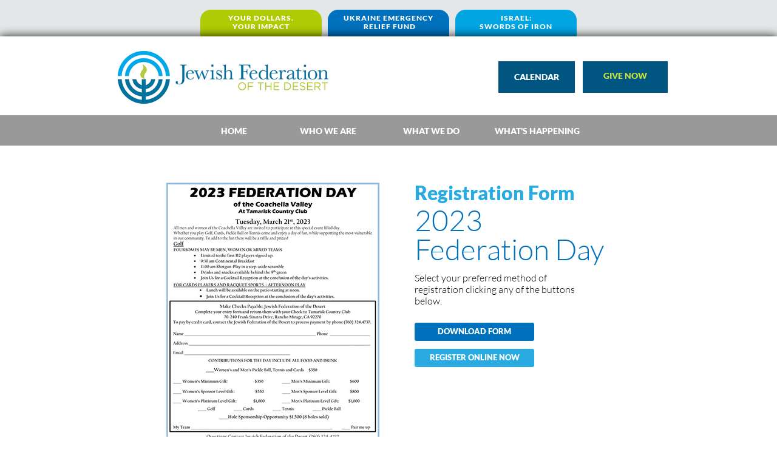

--- FILE ---
content_type: text/html
request_url: https://jfedps.org/golftamarisk.html
body_size: 4621
content:
<!DOCTYPE html>
<html class="nojs html css_verticalspacer" lang="en-US">
 <head>

  <meta http-equiv="Content-type" content="text/html;charset=UTF-8"/>
  <meta name="generator" content="2018.1.1.386"/>
  <meta name="viewport" content="width=device-width, initial-scale=1.0"/>
  
  <script type="text/javascript">
   // Update the 'nojs'/'js' class on the html node
document.documentElement.className = document.documentElement.className.replace(/\bnojs\b/g, 'js');

// Check that all required assets are uploaded and up-to-date
if(typeof Muse == "undefined") window.Muse = {}; window.Muse.assets = {"required":["museutils.js", "museconfig.js", "jquery.watch.js", "jquery.musepolyfill.bgsize.js", "webpro.js", "musewpdisclosure.js", "require.js", "musewpslideshow.js", "jquery.museoverlay.js", "touchswipe.js", "golftamarisk.css"], "outOfDate":[]};
</script>
  
  <title>Golftamarisk</title>
  <!-- CSS -->
  <link rel="stylesheet" type="text/css" href="css/site_global.css?crc=104447247"/>
  <link rel="stylesheet" type="text/css" href="css/master_master.css?crc=4188627542"/>
  <link rel="stylesheet" type="text/css" href="css/golftamarisk.css?crc=416779208" id="pagesheet"/>
  <!-- IE-only CSS -->
  <!--[if lt IE 9]>
  <link rel="stylesheet" type="text/css" href="css/nomq_preview_master_master.css?crc=3824530138" id="nomq_pagesheet"/>
  <![endif]-->
  <!-- JS includes -->
  <!--[if lt IE 9]>
  <script src="scripts/html5shiv.js?crc=4241844378" type="text/javascript"></script>
  <![endif]-->
    <!--custom head HTML-->
  <link rel="stylesheet" href="https://use.typekit.net/tag4nob.css">
  <!--/*

*/
-->
 </head>
 <body>

  <div class="clearfix borderbox" id="page"><!-- group -->
   <div class="clearfix grpelem" id="pu31730"><!-- column -->
    <div class="browser_width colelem" id="u31730-bw">
     <div id="u31730"><!-- group -->
      <div class="clearfix" id="u31730_align_to_page">
       <div class="clearfix grpelem" id="u245719"><!-- group -->
        <a class="nonblock nontext clearfix grpelem" id="u205126-6" href="annual-campaign-1.html"><!-- content --><p>YOUR DOLLARS.</p><p>YOUR IMPACT</p></a>
        <a class="nonblock nontext clearfix grpelem" id="u205123-6" href="ukraine-emergency-relief-fund-copy.html"><!-- content --><p>UKRAINE EMERGENCY</p><p>&nbsp;RELIEF FUND</p></a>
        <a class="nonblock nontext clearfix grpelem" id="u205124-6" href="special-campaigns.html"><!-- content --><p>ISRAEL:</p><p>SWORDS OF IRON</p></a>
       </div>
      </div>
     </div>
    </div>
    <div class="clearfix colelem" id="pu83662"><!-- group -->
     <div class="browser_width grpelem" id="u83662-bw">
      <div id="u83662"><!-- simple frame --></div>
     </div>
     <div class="clearfix grpelem" id="u85939-4"><!-- content -->
      <p>DONATE</p>
     </div>
     <div class="browser_width grpelem" id="u29461-bw">
      <div id="u29461"><!-- group -->
       <div class="clearfix" id="u29461_align_to_page">
        <a class="nonblock nontext clip_frame grpelem" id="u29384" href="home-25-7.html" data-sizePolicy="fixed" data-pintopage="page_fluidx"><!-- image --><img class="block" id="u29384_img" src="images/jfed-logo%202015.png?crc=3792746959" alt="" width="347" height="87"/></a>
        <a class="nonblock nontext clearfix grpelem" id="u85955-4" href="old-home.html#home-calendar"><!-- content --><div id="u85955-3"><p>CALENDAR</p></div></a>
       </div>
      </div>
     </div>
    </div>
    <div class="clearfix colelem" id="pu121739"><!-- group -->
     <div class="museBGSize grpelem" id="u121739"><!-- simple frame --></div>
     <div class="grpelem" id="u121750"><!-- simple frame --></div>
     <div class="clearfix grpelem" id="u121753-4"><!-- content -->
      <p>Select your preferred method of registration clicking any of the buttons below.</p>
     </div>
     <a class="nonblock nontext rounded-corners clearfix grpelem" id="u121754-4" href="assets/2023-federation-day-entry-flyer.pdf"><!-- content --><p>DOWNLOAD FORM</p></a>
     <a class="nonblock nontext rounded-corners clearfix grpelem" id="u125400-4" href="federation-day.html"><!-- content --><p>REGISTER ONLINE NOW</p></a>
     <div class="clearfix grpelem" id="u121755-8"><!-- content -->
      <p id="u121755-2"><span id="u121755">Registration Form</span></p>
      <p id="u121755-4"><span id="u121755-3">2023</span></p>
      <p id="u121755-6"><span id="u121755-5">Federation Day</span></p>
     </div>
     <div class="browser_width grpelem" id="u204920-bw">
      <div id="u204920"><!-- simple frame --></div>
     </div>
     <div class="PamphletWidget clearfix allow_click_through grpelem" id="pamphletu204921" data-visibility="changed" style="visibility:hidden"><!-- none box -->
      <div class="popup_anchor allow_click_through grpelem" data-col-pos="0" id="u204935popup">
       <div class="ContainerGroup clearfix" data-col-pos="0" id="u204935" data-sizePolicy="fixed" data-pintopage="page_fluidx"><!-- stack box -->
        <div class="Container invi clearfix grpelem" data-col-pos="0" id="u204936" data-sizePolicy="fixed" data-pintopage="page_fluidx"><!-- group -->
         <div class="grpelem" id="u204946"><!-- simple frame --></div>
         <div class="grpelem" id="u204947"><!-- simple frame --></div>
         <div class="grpelem" id="u204948"><!-- simple frame --></div>
         <div class="clearfix grpelem" id="u204937"><!-- column -->
          <a class="nonblock nontext clearfix colelem" id="u204945" href="about-us.html"><!-- group --><div class="clearfix grpelem" id="u204938-4"><!-- content --><p>About Us</p></div></a>
          <a class="nonblock nontext clearfix colelem" id="u204940" href="local-organizations.html" target="_blank"><!-- group --><div class="clearfix grpelem" id="u204944-4"><!-- content --><p>Local Organizations</p></div></a>
          <a class="nonblock nontext clearfix colelem" id="u204942" href="board.html"><!-- group --><div class="clearfix grpelem" id="u204939-4"><!-- content --><p>Board</p></div></a>
          <a class="nonblock nontext clearfix colelem" id="u204943" href="financials---tax-forms.html"><!-- group --><div class="clearfix grpelem" id="u204941-6"><!-- content --><p>Financials</p><p>&amp; Tax Form</p></div></a>
         </div>
        </div>
        <div class="Container invi clearfix grpelem" data-col-pos="1" id="u204970" data-sizePolicy="fixed" data-pintopage="page_fluidx"><!-- column -->
         <div class="clearfix colelem" id="u204971"><!-- group -->
          <div class="clearfix grpelem" id="u204973"><!-- column -->
           <a class="nonblock nontext clearfix colelem" id="u204975" href="get-involved.html"><!-- group --><div class="clearfix grpelem" id="u204976-4"><!-- content --><p>Get Involved</p></div></a>
           <a class="nonblock nontext clearfix colelem" id="u204974" href="how-we-help.html"><!-- group --><div class="clearfix grpelem" id="u204978-4"><!-- content --><p>How We Help</p></div></a>
           <a class="nonblock nontext clearfix colelem" id="u204977" href="women-s-philanthropy.html"><!-- group --><div class="clearfix grpelem" id="u204979-4"><!-- content --><p>Women's Philanthropy</p></div></a>
          </div>
         </div>
         <div class="colelem" id="u204972"><!-- simple frame --></div>
        </div>
        <div class="Container invi clearfix grpelem" data-col-pos="2" id="u204951" data-sizePolicy="fixed" data-pintopage="page_fluidx"><!-- column -->
         <div class="colelem" id="u204954"><!-- simple frame --></div>
         <div class="colelem" id="u204953"><!-- simple frame --></div>
         <div class="colelem" id="u204956"><!-- simple frame --></div>
         <div class="colelem" id="u204955"><!-- simple frame --></div>
         <div class="clearfix colelem" id="u204952"><!-- group -->
          <div class="clearfix grpelem" id="u204957"><!-- column -->
           <a class="nonblock nontext clearfix colelem" id="u204959" href="from-our-ceo.html"><!-- group --><div class="clearfix grpelem" id="u204965-4"><!-- content --><p>From our CEO</p></div></a>
           <a class="nonblock nontext clearfix colelem" id="u204958" href="weekly-newsletter.html"><!-- group --><div class="clearfix grpelem" id="u204963-4"><!-- content --><p>Weekly Newsletter</p></div></a>
           <a class="nonblock nontext clearfix colelem" id="u204969" href="jcn-news.html"><!-- group --><div class="clearfix grpelem" id="u204966-4"><!-- content --><p>JCN Newspaper</p></div></a>
           <a class="nonblock nontext clearfix colelem" id="u204967" href="main-events.html"><!-- group --><div class="clearfix grpelem" id="u204960-4"><!-- content --><p>Events</p></div></a>
           <a class="nonblock nontext clearfix colelem" id="u204968" href="videos.html"><!-- group --><div class="clearfix grpelem" id="u204964-4"><!-- content --><p>Videos</p></div></a>
           <div class="pointer_cursor clearfix colelem" id="u204962"><!-- group -->
            <a class="block" href="gallery.html"><!-- Block link tag --></a>
            <a class="nonblock nontext clearfix grpelem" id="u204961-4" href="gallery.html"><!-- content --><p>Photo Gallery</p></a>
           </div>
          </div>
         </div>
        </div>
        <div class="Container invi grpelem" data-col-pos="3" id="u204950" data-sizePolicy="fixed" data-pintopage="page_fluidx"><!-- simple frame --></div>
       </div>
      </div>
      <div class="ThumbGroup clearfix grpelem" data-col-pos="1" id="u204922"><!-- none box -->
       <div class="popup_anchor allow_click_through grpelem" data-col-pos="3" id="u204925popup">
        <a class="nonblock nontext Thumb popup_element borderbox clearfix" data-col-pos="3" id="u204925" href="home-25-7.html"><!-- group --><div class="clearfix grpelem" id="u204926-4"><!-- content --><p>HOME</p></div></a>
       </div>
       <div class="popup_anchor allow_click_through grpelem" data-col-pos="0" id="u204927popup">
        <div class="Thumb popup_element borderbox clearfix" data-col-pos="0" id="u204927"><!-- group -->
         <div class="clearfix grpelem" id="u204928-4"><!-- content -->
          <p>WHO WE ARE</p>
         </div>
        </div>
       </div>
       <div class="popup_anchor allow_click_through grpelem" data-col-pos="1" id="u204923popup">
        <div class="Thumb popup_element borderbox clearfix" data-col-pos="1" id="u204923"><!-- group -->
         <div class="clearfix grpelem" id="u204924-4"><!-- content -->
          <p>WHAT WE DO</p>
         </div>
        </div>
       </div>
       <div class="popup_anchor allow_click_through grpelem" data-col-pos="2" id="u204931popup">
        <div class="Thumb popup_element borderbox clearfix" data-col-pos="2" id="u204931"><!-- group -->
         <div class="clearfix grpelem" id="u204932-4"><!-- content -->
          <p>WHAT'S HAPPENING</p>
         </div>
        </div>
       </div>
      </div>
     </div>
     <div class="accordion_wrapper grpelem" id="accordionu159845wrapper"><!-- vertical box -->
      <ul class="AccordionWidget clearfix" id="accordionu159845" data-visibility="changed" style="visibility:hidden"><!-- column -->
       <li class="AccordionPanel clearfix colelem" id="u159846"><!-- vertical box --><div class="AccordionPanelTab borderbox clearfix colelem" id="u159853-4"><!-- content --><div id="u159853-3"><p>GIVE NOW</p></div></div><div class="AccordionPanelContent disn clearfix colelem" id="u159847"><!-- group --><div class="clearfix grpelem" id="u159852-3"><!-- content --><p>&nbsp;</p></div><a class="nonblock nontext clearfix grpelem" id="u159848-4" href="annual-campaign.html"><!-- content --><div id="u159848-3"><p>Annual Campaign</p></div></a><a class="nonblock nontext clearfix grpelem" id="u159850-4" href="tzedakah.html"><!-- content --><div id="u159850-3"><p>Tributes</p></div></a><a class="nonblock nontext clearfix grpelem" id="u159849-4" href="jcn-subscription.html"><!-- content --><div id="u159849-3"><p>JCN Newspaper</p></div></a><a class="nonblock nontext clearfix grpelem" id="u159851-4" href="create-a-jewish-legacy.html"><!-- content --><div id="u159851-3"><p>Create a Legacy</p></div></a></div></li>
      </ul>
     </div>
    </div>
   </div>
   <div class="verticalspacer" data-offset-top="759" data-content-above-spacer="819" data-content-below-spacer="144" data-sizePolicy="fixed" data-pintopage="page_fixedLeft"></div>
   <div class="clearfix grpelem" id="pu29379"><!-- column -->
    <div class="browser_width colelem" id="u29379-bw">
     <div id="u29379"><!-- simple frame --></div>
    </div>
    <div class="browser_width colelem" id="u29464-bw">
     <div id="u29464"><!-- group -->
      <div class="clearfix" id="u29464_align_to_page">
       <div class="clearfix grpelem" id="u85976-10"><!-- content -->
        <p id="u85976-4"><span id="u85976">JEWISH</span> <span id="u85976-3">FEDERATION OF THE DESERT</span></p>
        <p id="u85976-6">69710 Highway 111.&nbsp; Rancho Mirage, CA 92270</p>
        <p id="u85976-8">Phone: (760) 324-4737&nbsp;&nbsp; |&nbsp;&nbsp;&nbsp; E-mail:&nbsp; info@jfedps.org</p>
       </div>
       <div class="clip_frame grpelem" id="u29451"><!-- image -->
        <img class="block" id="u29451_img" src="images/facebook-logo-white.png?crc=204091359" alt="" data-heightwidthratio="1" data-image-width="35" data-image-height="35"/>
       </div>
       <div class="clip_frame grpelem" id="u29453"><!-- image -->
        <img class="block" id="u29453_img" src="images/twitter-logo-white.png?crc=437457238" alt="" data-heightwidthratio="1" data-image-width="35" data-image-height="35"/>
       </div>
       <div class="clip_frame grpelem" id="u29465"><!-- image -->
        <img class="block" id="u29465_img" src="images/instagram-logo-white.png?crc=129845067" alt="" data-heightwidthratio="1" data-image-width="35" data-image-height="35"/>
       </div>
       <div class="clip_frame grpelem" id="u29459"><!-- image -->
        <img class="block" id="u29459_img" src="images/youtube.png?crc=345673573" alt="" data-heightwidthratio="1" data-image-width="35" data-image-height="35"/>
       </div>
       <div class="clip_frame grpelem" id="u98414"><!-- image -->
        <img class="block" id="u98414_img" src="images/charity-navigator-logo-white-crop-u98414.png?crc=4252764735" alt="" data-heightwidthratio="0.2536231884057971" data-image-width="138" data-image-height="35"/>
       </div>
      </div>
     </div>
    </div>
   </div>
  </div>
  <!-- Other scripts -->
  <script type="text/javascript">
   // Decide whether to suppress missing file error or not based on preference setting
var suppressMissingFileError = false
</script>
  <script type="text/javascript">
   window.Muse.assets.check=function(c){if(!window.Muse.assets.checked){window.Muse.assets.checked=!0;var b={},d=function(a,b){if(window.getComputedStyle){var c=window.getComputedStyle(a,null);return c&&c.getPropertyValue(b)||c&&c[b]||""}if(document.documentElement.currentStyle)return(c=a.currentStyle)&&c[b]||a.style&&a.style[b]||"";return""},a=function(a){if(a.match(/^rgb/))return a=a.replace(/\s+/g,"").match(/([\d\,]+)/gi)[0].split(","),(parseInt(a[0])<<16)+(parseInt(a[1])<<8)+parseInt(a[2]);if(a.match(/^\#/))return parseInt(a.substr(1),
16);return 0},f=function(f){for(var g=document.getElementsByTagName("link"),j=0;j<g.length;j++)if("text/css"==g[j].type){var l=(g[j].href||"").match(/\/?css\/([\w\-]+\.css)\?crc=(\d+)/);if(!l||!l[1]||!l[2])break;b[l[1]]=l[2]}g=document.createElement("div");g.className="version";g.style.cssText="display:none; width:1px; height:1px;";document.getElementsByTagName("body")[0].appendChild(g);for(j=0;j<Muse.assets.required.length;){var l=Muse.assets.required[j],k=l.match(/([\w\-\.]+)\.(\w+)$/),i=k&&k[1]?
k[1]:null,k=k&&k[2]?k[2]:null;switch(k.toLowerCase()){case "css":i=i.replace(/\W/gi,"_").replace(/^([^a-z])/gi,"_$1");g.className+=" "+i;i=a(d(g,"color"));k=a(d(g,"backgroundColor"));i!=0||k!=0?(Muse.assets.required.splice(j,1),"undefined"!=typeof b[l]&&(i!=b[l]>>>24||k!=(b[l]&16777215))&&Muse.assets.outOfDate.push(l)):j++;g.className="version";break;case "js":j++;break;default:throw Error("Unsupported file type: "+k);}}c?c().jquery!="1.8.3"&&Muse.assets.outOfDate.push("jquery-1.8.3.min.js"):Muse.assets.required.push("jquery-1.8.3.min.js");
g.parentNode.removeChild(g);if(Muse.assets.outOfDate.length||Muse.assets.required.length)g="Some files on the server may be missing or incorrect. Clear browser cache and try again. If the problem persists please contact website author.",f&&Muse.assets.outOfDate.length&&(g+="\nOut of date: "+Muse.assets.outOfDate.join(",")),f&&Muse.assets.required.length&&(g+="\nMissing: "+Muse.assets.required.join(",")),suppressMissingFileError?(g+="\nUse SuppressMissingFileError key in AppPrefs.xml to show missing file error pop up.",console.log(g)):alert(g)};location&&location.search&&location.search.match&&location.search.match(/muse_debug/gi)?
setTimeout(function(){f(!0)},5E3):f()}};
var muse_init=function(){require.config({baseUrl:""});require(["jquery","museutils","whatinput","jquery.watch","jquery.musepolyfill.bgsize","webpro","musewpslideshow","jquery.museoverlay","touchswipe","musewpdisclosure"],function(c){var $ = c;$(document).ready(function(){try{
window.Muse.assets.check($);/* body */
Muse.Utils.transformMarkupToFixBrowserProblemsPreInit();/* body */
Muse.Utils.prepHyperlinks(true);/* body */
Muse.Utils.resizeHeight('.browser_width');/* resize height */
Muse.Utils.requestAnimationFrame(function() { $('body').addClass('initialized'); });/* mark body as initialized */
Muse.Utils.resizeHeight('.popup_anchor.allow_click_through');/* resize height */
Muse.Utils.makeButtonsVisibleAfterSettingMinWidth();/* body */
Muse.Utils.initWidget('#pamphletu204921', ['#bp_infinity'], function(elem) { return new WebPro.Widget.ContentSlideShow(elem, {contentLayout_runtime:'stack',event:'mouseover',deactivationEvent:'mouseout_both',autoPlay:false,displayInterval:3000,transitionStyle:'fading',transitionDuration:200,hideAllContentsFirst:true,triggersOnTop:true,shuffle:false,enableSwipe:false,resumeAutoplay:true,resumeAutoplayInterval:3000,playOnce:false,autoActivate_runtime:false,isResponsive:true}); });/* #pamphletu204921 */
Muse.Utils.initWidget('#accordionu159845', ['#bp_infinity'], function(elem) { return new WebPro.Widget.Accordion(elem, {canCloseAll:true,defaultIndex:-1}); });/* #accordionu159845 */
Muse.Utils.fullPage('#page');/* 100% height page */
Muse.Utils.showWidgetsWhenReady();/* body */
Muse.Utils.transformMarkupToFixBrowserProblems();/* body */
}catch(b){if(b&&"function"==typeof b.notify?b.notify():Muse.Assert.fail("Error calling selector function: "+b),false)throw b;}})})};

</script>
  <!-- RequireJS script -->
  <script src="scripts/require.js?crc=4177726516" type="text/javascript" async data-main="scripts/museconfig.js?crc=3936894949" onload="if (requirejs) requirejs.onError = function(requireType, requireModule) { if (requireType && requireType.toString && requireType.toString().indexOf && 0 <= requireType.toString().indexOf('#scripterror')) window.Muse.assets.check(); }" onerror="window.Muse.assets.check();"></script>
   </body>
</html>


--- FILE ---
content_type: text/css
request_url: https://jfedps.org/css/master_master.css?crc=4188627542
body_size: 844
content:
#u31730{background-color:#E4E7E7;}#u205126-6{background-color:#AECB04;border-radius:17px 17px 0px 0px ;line-height:14px;text-align:center;font-size:12px;color:#FFFFFF;letter-spacing:1px;font-family:'__Lato_5';font-weight:900;}#u205123-6{background-color:#0071BC;border-radius:17px 17px 0px 0px ;line-height:14px;text-align:center;font-size:12px;color:#FFFFFF;letter-spacing:1px;font-family:'__Lato_5';font-weight:900;}#u205124-6{background-color:#00A5E2;border-radius:17px 17px 0px 0px ;line-height:14px;text-align:center;font-size:12px;color:#FFFFFF;letter-spacing:1px;font-family:'__Lato_5';font-weight:900;}#u83662{box-shadow:0px 0px 15px rgba(0,0,0,0.5),0px 0px 15px rgba(0,0,0,0.5);background-color:#E4E7E7;}#u85939-4{background-color:#0071BC;}#u85955-4{background-color:#005581;}#u85955-3{color:#FFFFFF;text-align:center;font-family:'__Lato_5';font-weight:900;}#u204920{border-width:0px;border-color:transparent;background-color:#999999;}#u204945{border-style:solid;border-color:#FFFFFF;background-color:#C8C8C8;border-width:0px 0px 1px;}#u204945:hover{background-color:#7F7F7F;}#u204938-4{background-color:transparent;line-height:14px;color:#FFFFFF;font-size:14px;font-family:'__Lato_5';font-weight:400;}#u204940{border-style:solid;border-color:#FFFFFF;background-color:#C8C8C8;border-width:0px 0px 1px;}#u204940:hover{background-color:#7F7F7F;}#u204942{border-style:solid;border-color:#FFFFFF;background-color:#C8C8C8;border-width:0px 0px 1px;}#u204942:hover{background-color:#7F7F7F;}#u204943{border-style:solid;border-color:#FFFFFF;background-color:#C8C8C8;border-width:0px 0px 1px;}#u204943:hover{background-color:#7F7F7F;}#u204975{border-style:solid;border-color:#FFFFFF;background-color:#C8C8C8;border-width:0px 0px 1px;}#u204975:hover{background-color:#7F7F7F;}#u204974{border-style:solid;border-color:#FFFFFF;background-color:#C8C8C8;border-width:0px 0px 1px;}#u204974:hover{background-color:#7F7F7F;}#u204977{border-style:solid;border-color:#FFFFFF;background-color:#C8C8C8;border-width:0px 0px 1px;}#u204977:hover{background-color:#7F7F7F;}#u204945.MuseLinkActive,#u204940.MuseLinkActive,#u204942.MuseLinkActive,#u204943.MuseLinkActive,#u204975.MuseLinkActive,#u204974.MuseLinkActive,#u204977.MuseLinkActive{background-color:#005581;}#u29461,#u204946,#u204947,#u204948,#u204971,#u204972,#u204954,#u204953,#u204956,#u204955,#u204952{background-color:#FFFFFF;}#u204959{border-style:solid;border-color:#FFFFFF;background-color:#C8C8C8;border-width:0px 0px 1px;}#u204959:hover{background-color:#7F7F7F;}#u204958{border-style:solid;border-color:#FFFFFF;background-color:#C8C8C8;border-width:0px 0px 1px;}#u204959.MuseLinkActive,#u204958:hover{background-color:#7F7F7F;}#u204969{border-style:solid;border-color:#FFFFFF;background-color:#C8C8C8;border-width:0px 0px 1px;}#u204958.MuseLinkActive,#u204969:hover{background-color:#7F7F7F;}#u204967{border-style:solid;border-color:#FFFFFF;background-color:#C8C8C8;border-width:0px 0px 1px;}#u204969.MuseLinkActive,#u204967:hover{background-color:#7F7F7F;}#u204968{border-style:solid;border-color:#FFFFFF;background-color:#C8C8C8;border-width:0px 0px 1px;}#u204967.MuseLinkActive,#u204968:hover{background-color:#7F7F7F;}#u204962{border-style:solid;border-color:#FFFFFF;background-color:#C8C8C8;border-width:0px 0px 1px;}#u204968.MuseLinkActive,#u204962:hover{background-color:#7F7F7F;}#u204944-4,#u204939-4,#u204941-6,#u204976-4,#u204978-4,#u204979-4,#u204965-4,#u204963-4,#u204966-4,#u204960-4,#u204964-4,#u204961-4{background-color:transparent;line-height:14px;color:#FFFFFF;font-size:14px;font-family:'__Lato_5';font-weight:500;}#u245719,#u204936,#u204937,#u204970,#u204973,#u204951,#u204957,#u204925{border-width:0px;border-color:transparent;background-color:transparent;}#u204925:hover{border-width:0px;border-color:transparent;background-color:transparent;}#u204925:active{border-width:0px;border-color:transparent;background-color:transparent;}#u204926-4{border-width:0px;border-color:transparent;background-color:#999999;color:#FFFFFF;text-align:center;font-size:14px;font-family:'__Lato_5';font-weight:900;font-style:normal;}#u204925:hover #u204926-4{background-color:#999999;}#u204925:active #u204926-4{background-color:#999999;}#u204925.PamphletThumbSelected,#u204927{border-width:0px;border-color:transparent;background-color:transparent;}#u204927:hover{border-width:0px;border-color:transparent;background-color:transparent;}#u204927:active{border-width:0px;border-color:transparent;background-color:transparent;}#u204928-4{border-width:0px;border-color:transparent;background-color:#999999;color:#FFFFFF;text-align:center;font-size:14px;font-family:'__Lato_5';font-weight:900;font-style:normal;}#u204927:hover #u204928-4{background-color:#999999;}#u204927:active #u204928-4{background-color:#999999;}#u204925.PamphletThumbSelected #u204926-4 p,#u204927.PamphletThumbSelected #u204928-4 p{font-size:14px;font-weight:bold;font-style:normal;}#u204927.PamphletThumbSelected,#u204923{border-width:0px;border-color:transparent;background-color:transparent;}#u204923:hover{border-width:0px;border-color:transparent;background-color:transparent;}#u204923:active{border-width:0px;border-color:transparent;background-color:transparent;}#u204924-4{border-width:0px;border-color:transparent;background-color:#999999;color:#FFFFFF;text-align:center;font-size:14px;font-family:'__Lato_5';font-weight:900;}#u204923:hover #u204924-4{background-color:#999999;}#u204923:active #u204924-4{background-color:#999999;}#u204923:hover #u204924-4 p{font-size:14px;}#u204923:active #u204924-4 p{font-size:14px;}#u204923.PamphletThumbSelected,#u204931{border-width:0px;border-color:transparent;background-color:transparent;}#u204931:hover{border-width:0px;border-color:transparent;background-color:transparent;}#u204931:active{border-width:0px;border-color:transparent;background-color:transparent;}#u204932-4{border-width:0px;border-color:transparent;background-color:#999999;color:#FFFFFF;text-align:center;font-size:14px;font-family:'__Lato_5';font-weight:900;}#u204931:hover #u204932-4{background-color:#999999;}#u204931:active #u204932-4{background-color:#999999;}#u204925.PamphletThumbSelected #u204926-4,#u204927.PamphletThumbSelected #u204928-4,#u204923.PamphletThumbSelected #u204924-4,#u204931.PamphletThumbSelected #u204932-4{background-color:#5F5F5E;}#u204931:hover #u204932-4 p{font-size:14px;}#u204931:active #u204932-4 p{font-size:14px;}#u204923.PamphletThumbSelected #u204924-4 p,#u204931.PamphletThumbSelected #u204932-4 p{font-size:14px;font-family:'__Lato_5';font-weight:900;font-style:normal;}#u204931.PamphletThumbSelected,#accordionu159845{border-width:0px;border-color:transparent;background-color:transparent;}#u159853-4{border-width:0px;border-color:transparent;background-color:#005581;}#u204962.MuseLinkActive,#u159853-4:hover{background-color:#7F7F7F;}#u159853-4.AccordionPanelTabOpen{border-width:0px;border-color:transparent;background-color:#005581;}#u159853-4:hover p{color:#FFFFFF;visibility:inherit;font-family:'__Lato_5';font-weight:900;font-style:normal;}#u159853-4.AccordionPanelTabOpen p{color:#00A5E2;visibility:inherit;font-size:14px;font-family:'__Lato_5';font-weight:900;font-style:normal;}#u159853-3{line-height:14px;text-align:center;font-size:14px;color:#C8E141;font-family:'__Lato_5';font-weight:900;}#u159847{border-color:#FFFFFF;background-color:#FFFFFF;}#u159852-3{border-width:0px;border-color:transparent;background-color:transparent;color:#999999;line-height:20px;font-family:Helvetica, Helvetica Neue, Arial, sans-serif;}#u85955-4:hover,#u159848-4,#u159850-4,#u159849-4,#u159851-4{background-color:#29ABE2;}#u159848-3,#u159850-3,#u159849-3,#u159851-3{color:#FFFFFF;text-align:center;font-family:'__Lato_5';font-weight:500;}.PamphletWidget .ThumbGroup .Thumb,.PamphletNextButton,.PamphletPrevButton,.PamphletCloseButton,.AccordionPanelTab{cursor:pointer;}#u29379{background-color:#C8E141;}#u29464{background-color:#323232;}#u31730_align_to_page,#u29461_align_to_page,#u29464_align_to_page{max-width:960px;}#u85976-10{background-color:transparent;text-align:left;}#u85976-4{font-size:17px;line-height:21px;color:#C4C4C4;font-family:'__Lato_5';font-weight:700;}#u85976{color:#29ABE2;}#u85976-3{color:#C8C8C8;}#u85976-6,#u85976-8{font-size:13px;line-height:16px;color:#FFFFFF;font-family:'__Lato_5';font-weight:300;}#u29384,#u204935,#u159846,#u29451,#u29453,#u29465,#u29459,#u98414{background-color:transparent;}

--- FILE ---
content_type: text/css
request_url: https://jfedps.org/css/golftamarisk.css?crc=416779208
body_size: 2138
content:
/*

*/
.version.golftamarisk{color:#000018;background-color:#D78BC8;}#page{z-index:1;min-height:864px;background-image:none;border-width:0px;border-color:#000000;background-color:transparent;width:100%;max-width:960px;margin-left:auto;margin-right:auto;}#pu31730{z-index:2;padding-bottom:0px;margin-right:-10000px;margin-top:-60px;width:106.25%;}#u245719{z-index:3;position:relative;margin-right:-10000px;margin-top:16px;width:64.59%;left:17.71%;}#u205126-6{z-index:16;min-height:37px;padding-top:7px;position:relative;margin-right:-10000px;width:32.26%;}#u205123-6{z-index:4;min-height:37px;padding-top:7px;position:relative;margin-right:-10000px;width:32.26%;left:33.88%;}#u205124-6{z-index:10;min-height:37px;padding-top:7px;position:relative;margin-right:-10000px;width:32.26%;left:67.75%;}.js body{visibility:hidden;}.js body.initialized{visibility:visible;}#u31730,#u31730-bw{z-index:2;min-height:60px;}#pu83662{z-index:22;width:94.12%;}#u83662,#u83662-bw{z-index:22;height:20px;}#u85939-4{z-index:23;min-height:40px;position:relative;margin-right:-10000px;margin-top:47px;width:14.59%;left:83.34%;}#u29461{z-index:49;min-height:122px;padding-bottom:12px;}#u29384{z-index:51;width:381px;position:relative;margin-right:-10000px;margin-top:20px;left:2.71%;}#u29384_img{padding:4px 26px 11px 8px;}#u85955-4{z-index:62;min-height:18px;padding-top:17px;padding-bottom:17px;position:relative;margin-right:-10000px;margin-top:41px;width:13.13%;left:68.86%;}#u85955-4:hover{padding-top:17px;padding-bottom:17px;min-height:18px;width:13.13%;margin:41px -10000px 0px 0%;}#u29461-bw{z-index:49;min-height:122px;}#pu121739{z-index:27;margin-top:-93px;width:100%;}#u121739{z-index:27;height:506px;opacity:1;-ms-filter:"progid:DXImageTransform.Microsoft.Alpha(Opacity=100)";filter:alpha(opacity=100);position:relative;margin-right:-10000px;margin-top:178px;width:37.36%;left:9.71%;background:transparent url("../images/2023%20federation%20day%20entry%20flyer.jpg?crc=3791147465") no-repeat center center;background-size:contain;}#u121750{z-index:28;height:52px;position:relative;margin-right:-10000px;margin-top:666px;width:100%;}#u121753-4{z-index:29;min-height:68px;background-color:transparent;line-height:19px;font-size:16px;font-family:'__Lato_5';font-weight:300;position:relative;margin-right:-10000px;margin-top:348px;width:27.16%;left:51.28%;}#u121754-4{z-index:33;min-height:25px;border-width:0px;border-color:transparent;background-color:#0071BC;border-radius:3px;padding-top:5px;line-height:18px;text-align:center;font-size:13px;color:#FFFFFF;font-family:'__Lato_5';font-weight:900;position:relative;margin-right:-10000px;margin-top:431px;width:19.32%;left:51.28%;}#u121754-4:hover{border-width:0px;border-color:transparent;background-color:#29ABE2;padding-top:5px;padding-bottom:0px;min-height:25px;width:19.32%;margin:431px -10000px 0px 0%;}#u125400-4{z-index:37;min-height:25px;border-width:0px;border-color:transparent;background-color:#29ABE2;border-radius:3px;padding-top:5px;line-height:18px;text-align:center;font-size:13px;color:#FFFFFF;font-family:'__Lato_5';font-weight:900;position:relative;margin-right:-10000px;margin-top:474px;width:19.32%;left:51.28%;}#u125400-4:hover{border-width:0px;border-color:transparent;background-color:#0071BC;padding-top:5px;padding-bottom:0px;min-height:25px;width:19.32%;margin:474px -10000px 0px 0%;}#u121755-8{z-index:41;min-height:88px;background-color:transparent;text-align:left;position:relative;margin-right:-10000px;margin-top:201px;width:36.18%;left:51.28%;}#u121755-2{font-size:28px;color:#29ABE2;font-family:'__Lato_5';font-weight:900;line-height:0px;}#u121755{font-size:32px;line-height:32px;}#u121755-4{font-size:44px;padding-top:5px;color:#0071BC;font-family:'__Lato_5';font-weight:300;line-height:0px;}#u121755-6{font-size:44px;color:#0071BC;font-family:'__Lato_5';font-weight:300;line-height:0px;}#u121755-3,#u121755-5{font-size:48px;line-height:48px;}#u204920{z-index:78;height:50px;}#u204920-bw{z-index:78;margin-top:89px;height:50px;}#pamphletu204921{z-index:79;position:relative;margin-right:-10000px;margin-top:89px;width:94.12%;}#u204935{position:absolute;width:960px;height:367px;}#u204935popup{z-index:80;margin-top:1px;width:960px;height:367px;margin-right:-10000px;}#u204936{z-index:81;width:960px;height:209px;padding-bottom:158px;margin-right:-10000px;position:relative;}#u204946{z-index:82;height:2px;position:relative;margin-right:-10000px;margin-top:121px;width:17.71%;left:30.73%;}#u204947{z-index:83;height:2px;position:relative;margin-right:-10000px;margin-top:84px;width:17.71%;left:30.73%;}#u204948{z-index:84;height:2px;position:relative;margin-right:-10000px;margin-top:157px;width:17.71%;left:30.73%;}#u204937{z-index:85;position:relative;margin-right:-10000px;margin-top:50px;width:17.71%;left:30.73%;}#u204945{z-index:86;padding-bottom:7px;position:relative;width:100%;}#u204945:hover{min-height:0px;width:100%;margin:0px 0px 0px 0%;}#u204938-4{z-index:104;min-height:16px;position:relative;margin-right:-10000px;margin-top:12px;width:70.59%;left:12.95%;}#u204940{z-index:87;padding-bottom:8px;position:relative;width:100%;}#u204945.MuseLinkActive,#u204940:hover{min-height:0px;width:100%;margin:0px 0px 0px 0%;}#u204944-4{z-index:90;min-height:16px;position:relative;margin-right:-10000px;margin-top:11px;width:76.48%;left:12.95%;}#u204942{z-index:89;padding-bottom:11px;position:relative;width:100%;}#u204940.MuseLinkActive,#u204942:hover{min-height:0px;width:100%;margin:0px 0px 0px 0%;}#u204939-4{z-index:100;min-height:14px;position:relative;margin-right:-10000px;margin-top:10px;width:70.59%;left:12.95%;}#u204943{z-index:88;padding-bottom:10px;position:relative;width:100%;}#u204942.MuseLinkActive,#u204943:hover{min-height:0px;width:100%;margin:0px 0px 0px 0%;}#u204941-6{z-index:94;min-height:14px;position:relative;margin-right:-10000px;margin-top:12px;width:70.59%;left:12.95%;}#u204970{z-index:108;width:960px;height:39px;padding-top:85px;padding-bottom:243px;margin-right:-10000px;position:relative;}#u204971{z-index:110;position:relative;width:17.71%;margin-left:48.44%;}#u204973{z-index:111;margin-bottom:-86px;position:relative;margin-right:-10000px;margin-top:-35px;width:100%;}#u204975{z-index:113;padding-bottom:10px;position:relative;width:100%;}#u204943.MuseLinkActive,#u204975:hover{min-height:0px;width:100%;margin:0px 0px 0px 0%;}#u204976-4{z-index:115;min-height:16px;position:relative;margin-right:-10000px;margin-top:9px;width:70.59%;left:10%;}#u204974{z-index:114;padding-bottom:7px;position:relative;width:100%;}#u204975.MuseLinkActive,#u204974:hover{min-height:0px;width:100%;margin:0px 0px 0px 0%;}#u204978-4{z-index:119;min-height:18px;position:relative;margin-right:-10000px;margin-top:10px;width:70.59%;left:10%;}#u204977{z-index:112;padding-bottom:12px;position:relative;width:100%;}#u204974.MuseLinkActive,#u204977:hover{min-height:0px;width:100%;margin:0px 0px 0px 0%;}#u204979-4{z-index:123;min-height:11px;position:relative;margin-right:-10000px;margin-top:10px;width:79.42%;left:10%;}#u204972{z-index:109;height:2px;margin-top:35px;position:relative;width:17.71%;margin-left:48.44%;}#u204951{z-index:127;width:960px;height:146px;padding-top:85px;padding-bottom:136px;margin-right:-10000px;position:relative;}#u204954{z-index:128;height:2px;position:relative;width:18.75%;margin-left:66.15%;}#u204953{z-index:129;height:2px;margin-top:34px;position:relative;width:18.75%;margin-left:66.15%;}#u204956{z-index:130;height:2px;margin-top:33px;position:relative;width:18.75%;margin-left:66.15%;}#u204955{z-index:131;height:2px;margin-top:35px;position:relative;width:18.75%;margin-left:66.15%;}#u204952{z-index:132;margin-top:34px;position:relative;width:18.75%;margin-left:66.15%;}#u204957{z-index:133;padding-bottom:0px;margin-bottom:-35px;position:relative;margin-right:-10000px;margin-top:-179px;width:100%;}#u204959{z-index:134;padding-bottom:10px;position:relative;width:100%;}#u204977.MuseLinkActive,#u204959:hover{min-height:0px;width:100%;margin:0px 0px 0px 0%;}#u204965-4{z-index:160;min-height:11px;position:relative;margin-right:-10000px;margin-top:11px;width:66.67%;left:9.45%;}#u204958{z-index:135;padding-bottom:11px;position:relative;width:100%;}#u204959.MuseLinkActive,#u204958:hover{min-height:0px;width:100%;margin:0px 0px 0px 0%;}#u204963-4{z-index:140;min-height:11px;position:relative;margin-right:-10000px;margin-top:10px;width:66.67%;left:9.45%;}#u204969{z-index:136;padding-bottom:11px;position:relative;width:100%;}#u204958.MuseLinkActive,#u204969:hover{min-height:0px;width:100%;margin:0px 0px 0px 0%;}#u204966-4{z-index:144;min-height:11px;position:relative;margin-right:-10000px;margin-top:10px;width:66.67%;left:9.45%;}#u204967{z-index:137;padding-bottom:11px;position:relative;width:100%;}#u204969.MuseLinkActive,#u204967:hover{min-height:0px;width:100%;margin:0px 0px 0px 0%;}#u204960-4{z-index:152;min-height:11px;position:relative;margin-right:-10000px;margin-top:10px;width:66.67%;left:9.45%;}#u204968{z-index:138;padding-bottom:12px;position:relative;width:100%;}#u204967.MuseLinkActive,#u204968:hover{min-height:0px;width:100%;margin:0px 0px 0px 0%;}#u204964-4{z-index:148;min-height:11px;position:relative;margin-right:-10000px;margin-top:9px;width:66.67%;left:9.45%;}#u204962{z-index:139;padding-bottom:10px;position:relative;width:100%;}#u204968.MuseLinkActive,#u204962:hover{min-height:0px;width:100%;margin:0px 0px 0px 0%;}#u204961-4{z-index:156;min-height:11px;position:relative;margin-right:-10000px;margin-top:11px;width:66.67%;left:9.45%;}#u204950{z-index:164;width:960px;height:367px;margin-right:-10000px;position:relative;}.ie #u121750,.ie #u204950{background-color:#FFFFFF;opacity:0.01;-ms-filter:"progid:DXImageTransform.Microsoft.Alpha(Opacity=1)";filter:alpha(opacity=1);}#u204922{z-index:165;position:relative;margin-right:-10000px;width:68.75%;left:16.15%;}#u204925{position:absolute;width:100%;}#u204962.MuseLinkActive,#u204925:hover{min-height:0px;width:100%;margin:0px 0px 0px 0%;}#u204925:active{min-height:0px;width:100%;margin:0px 0px 0px 0%;}#u204926-4{z-index:182;min-height:33px;padding-top:17px;position:relative;margin-right:-10000px;width:100%;}#u204925:hover #u204926-4{padding-top:17px;padding-bottom:0px;min-height:33px;width:100%;margin:0px -10000px 0px 0%;}#u204925:active #u204926-4{padding-top:17px;padding-bottom:0px;min-height:33px;width:100%;margin:0px -10000px 0px 0%;}#u204925popup{height:50px;margin-right:-10000px;width:21.22%;}#u204927{position:absolute;width:100%;}#u204925.PamphletThumbSelected,#u204927:hover{min-height:0px;width:100%;margin:0px 0px 0px 0%;}#u204927:active{min-height:0px;width:100%;margin:0px 0px 0px 0%;}#u204928-4{z-index:167;min-height:33px;padding-top:17px;position:relative;margin-right:-10000px;width:100%;}#u204925.PamphletThumbSelected #u204926-4,#u204927:hover #u204928-4{padding-top:17px;padding-bottom:0px;min-height:33px;width:100%;margin:0px -10000px 0px 0%;}#u204927:active #u204928-4{padding-top:17px;padding-bottom:0px;min-height:33px;width:100%;margin:0px -10000px 0px 0%;}#u204927popup{height:50px;margin-right:-10000px;width:25.76%;margin-left:21.22%;}#u204923{position:absolute;width:100%;}#u204927.PamphletThumbSelected,#u204923:hover{min-height:0px;width:100%;margin:0px 0px 0px 0%;}#u204923:active{min-height:0px;width:100%;margin:0px 0px 0px 0%;}#u204924-4{z-index:172;min-height:33px;padding-top:17px;position:relative;margin-right:-10000px;width:100%;}#u204927.PamphletThumbSelected #u204928-4,#u204923:hover #u204924-4{padding-top:17px;padding-bottom:0px;min-height:33px;width:100%;margin:0px -10000px 0px 0%;}#u204923:active #u204924-4{padding-top:17px;padding-bottom:0px;min-height:33px;width:100%;margin:0px -10000px 0px 0%;}#u204923popup{height:50px;margin-right:-10000px;width:25.76%;margin-left:46.97%;}#u204931{position:absolute;width:100%;}#u204923.PamphletThumbSelected,#u204931:hover{min-height:0px;width:100%;margin:0px 0px 0px 0%;}#u204931:active{min-height:0px;width:100%;margin:0px 0px 0px 0%;}#u204931.PamphletThumbSelected{min-height:0px;width:100%;margin:0px 0px 0px 0%;}#u204932-4{z-index:177;min-height:33px;padding-top:17px;position:relative;margin-right:-10000px;width:100%;}#u204923.PamphletThumbSelected #u204924-4,#u204931:hover #u204932-4{padding-top:17px;padding-bottom:0px;min-height:33px;width:100%;margin:0px -10000px 0px 0%;}#u204931:active #u204932-4{padding-top:17px;padding-bottom:0px;min-height:33px;width:100%;margin:0px -10000px 0px 0%;}#u204931.PamphletThumbSelected #u204932-4{padding-top:17px;padding-bottom:0px;min-height:33px;width:100%;margin:0px -10000px 0px 0%;}#u204931popup{height:50px;margin-right:-10000px;width:27.28%;margin-left:72.73%;}#accordionu159845wrapper{min-height:218px;z-index:186;position:relative;margin-right:-10000px;width:13.73%;margin-left:78.44%;}#accordionu159845{z-index:186;width:100%;position:relative;}#u159846{z-index:187;position:relative;width:100%;}#u159853-4{z-index:188;min-height:52px;padding-top:17px;padding-bottom:17px;position:relative;width:100%;}#u159853-4:hover{padding-top:17px;padding-bottom:17px;min-height:52px;width:100%;margin:0px 0px 0px 0%;}#u159853-4.AccordionPanelTabOpen{padding-top:17px;padding-bottom:17px;min-height:52px;width:100%;margin:0px 0px 0px 0%;}#u85955-3,#u159853-3{margin-left:17px;margin-right:17px;}#u159847{z-index:192;padding-bottom:1px;position:relative;width:100%;}#u159852-3{z-index:193;min-height:165px;position:relative;margin-right:-10000px;width:100%;}#u159848-4{z-index:196;min-height:23px;padding-top:12px;padding-bottom:5px;position:relative;margin-right:-10000px;margin-top:1px;width:100%;}#u159850-4{z-index:200;min-height:23px;padding-top:12px;padding-bottom:5px;position:relative;margin-right:-10000px;margin-top:42px;width:100%;}#u159849-4{z-index:204;min-height:23px;padding-top:12px;padding-bottom:5px;position:relative;margin-right:-10000px;margin-top:83px;width:100%;}#u159851-4{z-index:208;min-height:23px;padding-top:12px;padding-bottom:5px;position:relative;margin-right:-10000px;margin-top:124px;width:100%;}#u159848-3,#u159850-3,#u159849-3,#u159851-3{margin-left:5px;margin-right:5px;}.css_verticalspacer .verticalspacer{height:calc(100vh - 963px);}#pu29379{z-index:61;width:0.01px;margin-right:-10000px;margin-top:-4px;}#u29379,#u29379-bw{z-index:61;height:5px;}#u29464{z-index:50;min-height:100px;padding-bottom:43px;}#u31730_align_to_page,#u29461_align_to_page,#u29464_align_to_page{margin-left:auto;margin-right:auto;position:relative;}#u85976-10{z-index:66;min-height:56px;position:relative;margin-right:-10000px;margin-top:44px;width:36.88%;left:2.09%;}#u29451{z-index:57;position:relative;margin-right:-10000px;margin-top:54px;width:3.65%;left:65.11%;}#u29453{z-index:53;position:relative;margin-right:-10000px;margin-top:54px;width:3.65%;left:69.59%;}#u29465{z-index:59;position:relative;margin-right:-10000px;margin-top:54px;width:3.65%;left:74.07%;}#u29459{z-index:55;position:relative;margin-right:-10000px;margin-top:54px;width:3.65%;left:78.55%;}#u98414{z-index:76;position:relative;margin-right:-10000px;margin-top:54px;width:14.38%;left:83.55%;}#u29464-bw{z-index:50;min-height:100px;}#muse_css_mq,.html{background-color:#FFFFFF;}body{position:relative;min-width:320px;padding-top:60px;}.verticalspacer{min-height:1px;}#u29451_img,#u29453_img,#u29465_img,#u29459_img,#u98414_img{width:100%;}@font-face{font-family:'__Lato_5';src:url('../fonts/lato-black.ttf.eot');src:local('☺'), url('../fonts/lato-black.ttf.woff') format('woff'), url('../fonts/lato-black.ttf.svg') format('svg');font-weight:900;font-style:normal;}@font-face{font-family:'__Lato_5';src:url('../fonts/lato-medium.ttf.eot');src:local('☺'), url('../fonts/lato-medium.ttf.woff') format('woff'), url('../fonts/lato-medium.ttf.svg') format('svg');font-weight:500;font-style:normal;}@font-face{font-family:'__Lato_5';src:url('../fonts/lato-bold.ttf.eot');src:local('☺'), url('../fonts/lato-bold.ttf.woff') format('woff'), url('../fonts/lato-bold.ttf.svg') format('svg');font-weight:700;font-style:normal;}@font-face{font-family:'__Lato_5';src:url('../fonts/lato-light.ttf.eot');src:local('☺'), url('../fonts/lato-light.ttf.woff') format('woff'), url('../fonts/lato-light.ttf.svg') format('svg');font-weight:300;font-style:normal;}@font-face{font-family:'__Lato_5';src:url('../fonts/lato-regular.ttf.eot');src:local('☺'), url('../fonts/lato-regular.ttf.woff') format('woff'), url('../fonts/lato-regular.ttf.svg') format('svg');font-weight:400;font-style:normal;}